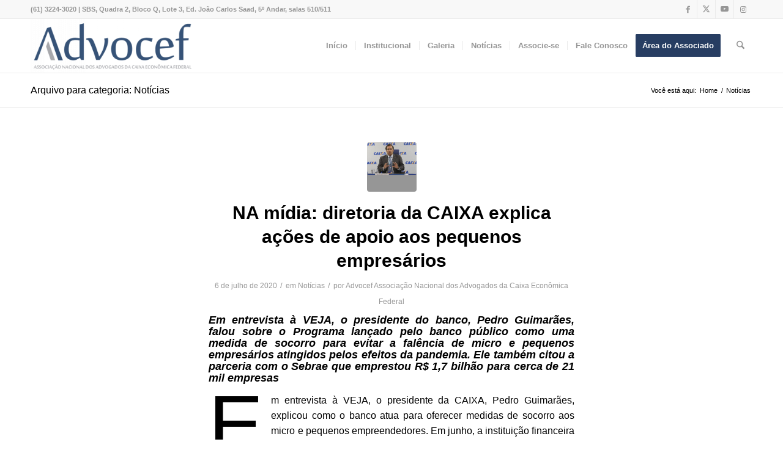

--- FILE ---
content_type: text/html; charset=UTF-8
request_url: https://www.advocef.org.br/categoria/noticias/page/906/
body_size: 19386
content:
<!DOCTYPE html>
<html lang="pt-BR" class="html_stretched responsive av-preloader-active av-preloader-enabled  html_header_top html_logo_left html_main_nav_header html_menu_right html_slim html_header_sticky html_header_shrinking html_header_topbar_active html_mobile_menu_phone html_header_searchicon html_content_align_center html_header_unstick_top_disabled html_header_stretch_disabled html_av-overlay-side html_av-overlay-side-classic html_av-submenu-noclone html_entry_id_56832 av-cookies-no-cookie-consent av-no-preview av-default-lightbox html_text_menu_active av-mobile-menu-switch-default">
<head>
<meta charset="UTF-8" />
<meta name="robots" content="noindex, follow" />


<!-- mobile setting -->
<meta name="viewport" content="width=device-width, initial-scale=1">

<!-- Scripts/CSS and wp_head hook -->
<title>Notícias &#8211; Página: 906 &#8211; Advocef</title>
<meta name='robots' content='max-image-preview:large' />
	<style>img:is([sizes="auto" i], [sizes^="auto," i]) { contain-intrinsic-size: 3000px 1500px }</style>
	<link rel="alternate" type="application/rss+xml" title="Feed para Advocef &raquo;" href="https://www.advocef.org.br/feed/" />
<link rel="alternate" type="application/rss+xml" title="Feed de comentários para Advocef &raquo;" href="https://www.advocef.org.br/comments/feed/" />
<link rel="alternate" type="application/rss+xml" title="Feed de categoria para Advocef &raquo; Notícias" href="https://www.advocef.org.br/categoria/noticias/feed/" />
<script type="text/javascript">
/* <![CDATA[ */
window._wpemojiSettings = {"baseUrl":"https:\/\/s.w.org\/images\/core\/emoji\/16.0.1\/72x72\/","ext":".png","svgUrl":"https:\/\/s.w.org\/images\/core\/emoji\/16.0.1\/svg\/","svgExt":".svg","source":{"concatemoji":"https:\/\/www.advocef.org.br\/wp-includes\/js\/wp-emoji-release.min.js?ver=6.8.3"}};
/*! This file is auto-generated */
!function(s,n){var o,i,e;function c(e){try{var t={supportTests:e,timestamp:(new Date).valueOf()};sessionStorage.setItem(o,JSON.stringify(t))}catch(e){}}function p(e,t,n){e.clearRect(0,0,e.canvas.width,e.canvas.height),e.fillText(t,0,0);var t=new Uint32Array(e.getImageData(0,0,e.canvas.width,e.canvas.height).data),a=(e.clearRect(0,0,e.canvas.width,e.canvas.height),e.fillText(n,0,0),new Uint32Array(e.getImageData(0,0,e.canvas.width,e.canvas.height).data));return t.every(function(e,t){return e===a[t]})}function u(e,t){e.clearRect(0,0,e.canvas.width,e.canvas.height),e.fillText(t,0,0);for(var n=e.getImageData(16,16,1,1),a=0;a<n.data.length;a++)if(0!==n.data[a])return!1;return!0}function f(e,t,n,a){switch(t){case"flag":return n(e,"\ud83c\udff3\ufe0f\u200d\u26a7\ufe0f","\ud83c\udff3\ufe0f\u200b\u26a7\ufe0f")?!1:!n(e,"\ud83c\udde8\ud83c\uddf6","\ud83c\udde8\u200b\ud83c\uddf6")&&!n(e,"\ud83c\udff4\udb40\udc67\udb40\udc62\udb40\udc65\udb40\udc6e\udb40\udc67\udb40\udc7f","\ud83c\udff4\u200b\udb40\udc67\u200b\udb40\udc62\u200b\udb40\udc65\u200b\udb40\udc6e\u200b\udb40\udc67\u200b\udb40\udc7f");case"emoji":return!a(e,"\ud83e\udedf")}return!1}function g(e,t,n,a){var r="undefined"!=typeof WorkerGlobalScope&&self instanceof WorkerGlobalScope?new OffscreenCanvas(300,150):s.createElement("canvas"),o=r.getContext("2d",{willReadFrequently:!0}),i=(o.textBaseline="top",o.font="600 32px Arial",{});return e.forEach(function(e){i[e]=t(o,e,n,a)}),i}function t(e){var t=s.createElement("script");t.src=e,t.defer=!0,s.head.appendChild(t)}"undefined"!=typeof Promise&&(o="wpEmojiSettingsSupports",i=["flag","emoji"],n.supports={everything:!0,everythingExceptFlag:!0},e=new Promise(function(e){s.addEventListener("DOMContentLoaded",e,{once:!0})}),new Promise(function(t){var n=function(){try{var e=JSON.parse(sessionStorage.getItem(o));if("object"==typeof e&&"number"==typeof e.timestamp&&(new Date).valueOf()<e.timestamp+604800&&"object"==typeof e.supportTests)return e.supportTests}catch(e){}return null}();if(!n){if("undefined"!=typeof Worker&&"undefined"!=typeof OffscreenCanvas&&"undefined"!=typeof URL&&URL.createObjectURL&&"undefined"!=typeof Blob)try{var e="postMessage("+g.toString()+"("+[JSON.stringify(i),f.toString(),p.toString(),u.toString()].join(",")+"));",a=new Blob([e],{type:"text/javascript"}),r=new Worker(URL.createObjectURL(a),{name:"wpTestEmojiSupports"});return void(r.onmessage=function(e){c(n=e.data),r.terminate(),t(n)})}catch(e){}c(n=g(i,f,p,u))}t(n)}).then(function(e){for(var t in e)n.supports[t]=e[t],n.supports.everything=n.supports.everything&&n.supports[t],"flag"!==t&&(n.supports.everythingExceptFlag=n.supports.everythingExceptFlag&&n.supports[t]);n.supports.everythingExceptFlag=n.supports.everythingExceptFlag&&!n.supports.flag,n.DOMReady=!1,n.readyCallback=function(){n.DOMReady=!0}}).then(function(){return e}).then(function(){var e;n.supports.everything||(n.readyCallback(),(e=n.source||{}).concatemoji?t(e.concatemoji):e.wpemoji&&e.twemoji&&(t(e.twemoji),t(e.wpemoji)))}))}((window,document),window._wpemojiSettings);
/* ]]> */
</script>
<link rel='stylesheet' id='avia-grid-css' href='https://www.advocef.org.br/wp-content/themes/enfold/css/grid.min.css?ver=7.1' type='text/css' media='all' />
<link rel='stylesheet' id='avia-base-css' href='https://www.advocef.org.br/wp-content/themes/enfold/css/base.min.css?ver=7.1' type='text/css' media='all' />
<link rel='stylesheet' id='avia-layout-css' href='https://www.advocef.org.br/wp-content/themes/enfold/css/layout.min.css?ver=7.1' type='text/css' media='all' />
<link rel='stylesheet' id='avia-module-blog-css' href='https://www.advocef.org.br/wp-content/themes/enfold/config-templatebuilder/avia-shortcodes/blog/blog.min.css?ver=7.1' type='text/css' media='all' />
<link rel='stylesheet' id='avia-module-postslider-css' href='https://www.advocef.org.br/wp-content/themes/enfold/config-templatebuilder/avia-shortcodes/postslider/postslider.min.css?ver=7.1' type='text/css' media='all' />
<link rel='stylesheet' id='avia-module-button-css' href='https://www.advocef.org.br/wp-content/themes/enfold/config-templatebuilder/avia-shortcodes/buttons/buttons.min.css?ver=7.1' type='text/css' media='all' />
<link rel='stylesheet' id='avia-module-comments-css' href='https://www.advocef.org.br/wp-content/themes/enfold/config-templatebuilder/avia-shortcodes/comments/comments.min.css?ver=7.1' type='text/css' media='all' />
<link rel='stylesheet' id='avia-module-slideshow-css' href='https://www.advocef.org.br/wp-content/themes/enfold/config-templatebuilder/avia-shortcodes/slideshow/slideshow.min.css?ver=7.1' type='text/css' media='all' />
<link rel='stylesheet' id='avia-module-gallery-css' href='https://www.advocef.org.br/wp-content/themes/enfold/config-templatebuilder/avia-shortcodes/gallery/gallery.min.css?ver=7.1' type='text/css' media='all' />
<link rel='stylesheet' id='avia-module-gridrow-css' href='https://www.advocef.org.br/wp-content/themes/enfold/config-templatebuilder/avia-shortcodes/grid_row/grid_row.min.css?ver=7.1' type='text/css' media='all' />
<link rel='stylesheet' id='avia-module-social-css' href='https://www.advocef.org.br/wp-content/themes/enfold/config-templatebuilder/avia-shortcodes/social_share/social_share.min.css?ver=7.1' type='text/css' media='all' />
<link rel='stylesheet' id='avia-module-tabs-css' href='https://www.advocef.org.br/wp-content/themes/enfold/config-templatebuilder/avia-shortcodes/tabs/tabs.min.css?ver=7.1' type='text/css' media='all' />
<link rel='stylesheet' id='avia-module-video-css' href='https://www.advocef.org.br/wp-content/themes/enfold/config-templatebuilder/avia-shortcodes/video/video.min.css?ver=7.1' type='text/css' media='all' />
<style id='wp-emoji-styles-inline-css' type='text/css'>

	img.wp-smiley, img.emoji {
		display: inline !important;
		border: none !important;
		box-shadow: none !important;
		height: 1em !important;
		width: 1em !important;
		margin: 0 0.07em !important;
		vertical-align: -0.1em !important;
		background: none !important;
		padding: 0 !important;
	}
</style>
<link rel='stylesheet' id='wp-block-library-css' href='https://www.advocef.org.br/wp-includes/css/dist/block-library/style.min.css?ver=6.8.3' type='text/css' media='all' />
<style id='global-styles-inline-css' type='text/css'>
:root{--wp--preset--aspect-ratio--square: 1;--wp--preset--aspect-ratio--4-3: 4/3;--wp--preset--aspect-ratio--3-4: 3/4;--wp--preset--aspect-ratio--3-2: 3/2;--wp--preset--aspect-ratio--2-3: 2/3;--wp--preset--aspect-ratio--16-9: 16/9;--wp--preset--aspect-ratio--9-16: 9/16;--wp--preset--color--black: #000000;--wp--preset--color--cyan-bluish-gray: #abb8c3;--wp--preset--color--white: #ffffff;--wp--preset--color--pale-pink: #f78da7;--wp--preset--color--vivid-red: #cf2e2e;--wp--preset--color--luminous-vivid-orange: #ff6900;--wp--preset--color--luminous-vivid-amber: #fcb900;--wp--preset--color--light-green-cyan: #7bdcb5;--wp--preset--color--vivid-green-cyan: #00d084;--wp--preset--color--pale-cyan-blue: #8ed1fc;--wp--preset--color--vivid-cyan-blue: #0693e3;--wp--preset--color--vivid-purple: #9b51e0;--wp--preset--color--metallic-red: #b02b2c;--wp--preset--color--maximum-yellow-red: #edae44;--wp--preset--color--yellow-sun: #eeee22;--wp--preset--color--palm-leaf: #83a846;--wp--preset--color--aero: #7bb0e7;--wp--preset--color--old-lavender: #745f7e;--wp--preset--color--steel-teal: #5f8789;--wp--preset--color--raspberry-pink: #d65799;--wp--preset--color--medium-turquoise: #4ecac2;--wp--preset--gradient--vivid-cyan-blue-to-vivid-purple: linear-gradient(135deg,rgba(6,147,227,1) 0%,rgb(155,81,224) 100%);--wp--preset--gradient--light-green-cyan-to-vivid-green-cyan: linear-gradient(135deg,rgb(122,220,180) 0%,rgb(0,208,130) 100%);--wp--preset--gradient--luminous-vivid-amber-to-luminous-vivid-orange: linear-gradient(135deg,rgba(252,185,0,1) 0%,rgba(255,105,0,1) 100%);--wp--preset--gradient--luminous-vivid-orange-to-vivid-red: linear-gradient(135deg,rgba(255,105,0,1) 0%,rgb(207,46,46) 100%);--wp--preset--gradient--very-light-gray-to-cyan-bluish-gray: linear-gradient(135deg,rgb(238,238,238) 0%,rgb(169,184,195) 100%);--wp--preset--gradient--cool-to-warm-spectrum: linear-gradient(135deg,rgb(74,234,220) 0%,rgb(151,120,209) 20%,rgb(207,42,186) 40%,rgb(238,44,130) 60%,rgb(251,105,98) 80%,rgb(254,248,76) 100%);--wp--preset--gradient--blush-light-purple: linear-gradient(135deg,rgb(255,206,236) 0%,rgb(152,150,240) 100%);--wp--preset--gradient--blush-bordeaux: linear-gradient(135deg,rgb(254,205,165) 0%,rgb(254,45,45) 50%,rgb(107,0,62) 100%);--wp--preset--gradient--luminous-dusk: linear-gradient(135deg,rgb(255,203,112) 0%,rgb(199,81,192) 50%,rgb(65,88,208) 100%);--wp--preset--gradient--pale-ocean: linear-gradient(135deg,rgb(255,245,203) 0%,rgb(182,227,212) 50%,rgb(51,167,181) 100%);--wp--preset--gradient--electric-grass: linear-gradient(135deg,rgb(202,248,128) 0%,rgb(113,206,126) 100%);--wp--preset--gradient--midnight: linear-gradient(135deg,rgb(2,3,129) 0%,rgb(40,116,252) 100%);--wp--preset--font-size--small: 1rem;--wp--preset--font-size--medium: 1.125rem;--wp--preset--font-size--large: 1.75rem;--wp--preset--font-size--x-large: clamp(1.75rem, 3vw, 2.25rem);--wp--preset--spacing--20: 0.44rem;--wp--preset--spacing--30: 0.67rem;--wp--preset--spacing--40: 1rem;--wp--preset--spacing--50: 1.5rem;--wp--preset--spacing--60: 2.25rem;--wp--preset--spacing--70: 3.38rem;--wp--preset--spacing--80: 5.06rem;--wp--preset--shadow--natural: 6px 6px 9px rgba(0, 0, 0, 0.2);--wp--preset--shadow--deep: 12px 12px 50px rgba(0, 0, 0, 0.4);--wp--preset--shadow--sharp: 6px 6px 0px rgba(0, 0, 0, 0.2);--wp--preset--shadow--outlined: 6px 6px 0px -3px rgba(255, 255, 255, 1), 6px 6px rgba(0, 0, 0, 1);--wp--preset--shadow--crisp: 6px 6px 0px rgba(0, 0, 0, 1);}:root { --wp--style--global--content-size: 800px;--wp--style--global--wide-size: 1130px; }:where(body) { margin: 0; }.wp-site-blocks > .alignleft { float: left; margin-right: 2em; }.wp-site-blocks > .alignright { float: right; margin-left: 2em; }.wp-site-blocks > .aligncenter { justify-content: center; margin-left: auto; margin-right: auto; }:where(.is-layout-flex){gap: 0.5em;}:where(.is-layout-grid){gap: 0.5em;}.is-layout-flow > .alignleft{float: left;margin-inline-start: 0;margin-inline-end: 2em;}.is-layout-flow > .alignright{float: right;margin-inline-start: 2em;margin-inline-end: 0;}.is-layout-flow > .aligncenter{margin-left: auto !important;margin-right: auto !important;}.is-layout-constrained > .alignleft{float: left;margin-inline-start: 0;margin-inline-end: 2em;}.is-layout-constrained > .alignright{float: right;margin-inline-start: 2em;margin-inline-end: 0;}.is-layout-constrained > .aligncenter{margin-left: auto !important;margin-right: auto !important;}.is-layout-constrained > :where(:not(.alignleft):not(.alignright):not(.alignfull)){max-width: var(--wp--style--global--content-size);margin-left: auto !important;margin-right: auto !important;}.is-layout-constrained > .alignwide{max-width: var(--wp--style--global--wide-size);}body .is-layout-flex{display: flex;}.is-layout-flex{flex-wrap: wrap;align-items: center;}.is-layout-flex > :is(*, div){margin: 0;}body .is-layout-grid{display: grid;}.is-layout-grid > :is(*, div){margin: 0;}body{padding-top: 0px;padding-right: 0px;padding-bottom: 0px;padding-left: 0px;}a:where(:not(.wp-element-button)){text-decoration: underline;}:root :where(.wp-element-button, .wp-block-button__link){background-color: #32373c;border-width: 0;color: #fff;font-family: inherit;font-size: inherit;line-height: inherit;padding: calc(0.667em + 2px) calc(1.333em + 2px);text-decoration: none;}.has-black-color{color: var(--wp--preset--color--black) !important;}.has-cyan-bluish-gray-color{color: var(--wp--preset--color--cyan-bluish-gray) !important;}.has-white-color{color: var(--wp--preset--color--white) !important;}.has-pale-pink-color{color: var(--wp--preset--color--pale-pink) !important;}.has-vivid-red-color{color: var(--wp--preset--color--vivid-red) !important;}.has-luminous-vivid-orange-color{color: var(--wp--preset--color--luminous-vivid-orange) !important;}.has-luminous-vivid-amber-color{color: var(--wp--preset--color--luminous-vivid-amber) !important;}.has-light-green-cyan-color{color: var(--wp--preset--color--light-green-cyan) !important;}.has-vivid-green-cyan-color{color: var(--wp--preset--color--vivid-green-cyan) !important;}.has-pale-cyan-blue-color{color: var(--wp--preset--color--pale-cyan-blue) !important;}.has-vivid-cyan-blue-color{color: var(--wp--preset--color--vivid-cyan-blue) !important;}.has-vivid-purple-color{color: var(--wp--preset--color--vivid-purple) !important;}.has-metallic-red-color{color: var(--wp--preset--color--metallic-red) !important;}.has-maximum-yellow-red-color{color: var(--wp--preset--color--maximum-yellow-red) !important;}.has-yellow-sun-color{color: var(--wp--preset--color--yellow-sun) !important;}.has-palm-leaf-color{color: var(--wp--preset--color--palm-leaf) !important;}.has-aero-color{color: var(--wp--preset--color--aero) !important;}.has-old-lavender-color{color: var(--wp--preset--color--old-lavender) !important;}.has-steel-teal-color{color: var(--wp--preset--color--steel-teal) !important;}.has-raspberry-pink-color{color: var(--wp--preset--color--raspberry-pink) !important;}.has-medium-turquoise-color{color: var(--wp--preset--color--medium-turquoise) !important;}.has-black-background-color{background-color: var(--wp--preset--color--black) !important;}.has-cyan-bluish-gray-background-color{background-color: var(--wp--preset--color--cyan-bluish-gray) !important;}.has-white-background-color{background-color: var(--wp--preset--color--white) !important;}.has-pale-pink-background-color{background-color: var(--wp--preset--color--pale-pink) !important;}.has-vivid-red-background-color{background-color: var(--wp--preset--color--vivid-red) !important;}.has-luminous-vivid-orange-background-color{background-color: var(--wp--preset--color--luminous-vivid-orange) !important;}.has-luminous-vivid-amber-background-color{background-color: var(--wp--preset--color--luminous-vivid-amber) !important;}.has-light-green-cyan-background-color{background-color: var(--wp--preset--color--light-green-cyan) !important;}.has-vivid-green-cyan-background-color{background-color: var(--wp--preset--color--vivid-green-cyan) !important;}.has-pale-cyan-blue-background-color{background-color: var(--wp--preset--color--pale-cyan-blue) !important;}.has-vivid-cyan-blue-background-color{background-color: var(--wp--preset--color--vivid-cyan-blue) !important;}.has-vivid-purple-background-color{background-color: var(--wp--preset--color--vivid-purple) !important;}.has-metallic-red-background-color{background-color: var(--wp--preset--color--metallic-red) !important;}.has-maximum-yellow-red-background-color{background-color: var(--wp--preset--color--maximum-yellow-red) !important;}.has-yellow-sun-background-color{background-color: var(--wp--preset--color--yellow-sun) !important;}.has-palm-leaf-background-color{background-color: var(--wp--preset--color--palm-leaf) !important;}.has-aero-background-color{background-color: var(--wp--preset--color--aero) !important;}.has-old-lavender-background-color{background-color: var(--wp--preset--color--old-lavender) !important;}.has-steel-teal-background-color{background-color: var(--wp--preset--color--steel-teal) !important;}.has-raspberry-pink-background-color{background-color: var(--wp--preset--color--raspberry-pink) !important;}.has-medium-turquoise-background-color{background-color: var(--wp--preset--color--medium-turquoise) !important;}.has-black-border-color{border-color: var(--wp--preset--color--black) !important;}.has-cyan-bluish-gray-border-color{border-color: var(--wp--preset--color--cyan-bluish-gray) !important;}.has-white-border-color{border-color: var(--wp--preset--color--white) !important;}.has-pale-pink-border-color{border-color: var(--wp--preset--color--pale-pink) !important;}.has-vivid-red-border-color{border-color: var(--wp--preset--color--vivid-red) !important;}.has-luminous-vivid-orange-border-color{border-color: var(--wp--preset--color--luminous-vivid-orange) !important;}.has-luminous-vivid-amber-border-color{border-color: var(--wp--preset--color--luminous-vivid-amber) !important;}.has-light-green-cyan-border-color{border-color: var(--wp--preset--color--light-green-cyan) !important;}.has-vivid-green-cyan-border-color{border-color: var(--wp--preset--color--vivid-green-cyan) !important;}.has-pale-cyan-blue-border-color{border-color: var(--wp--preset--color--pale-cyan-blue) !important;}.has-vivid-cyan-blue-border-color{border-color: var(--wp--preset--color--vivid-cyan-blue) !important;}.has-vivid-purple-border-color{border-color: var(--wp--preset--color--vivid-purple) !important;}.has-metallic-red-border-color{border-color: var(--wp--preset--color--metallic-red) !important;}.has-maximum-yellow-red-border-color{border-color: var(--wp--preset--color--maximum-yellow-red) !important;}.has-yellow-sun-border-color{border-color: var(--wp--preset--color--yellow-sun) !important;}.has-palm-leaf-border-color{border-color: var(--wp--preset--color--palm-leaf) !important;}.has-aero-border-color{border-color: var(--wp--preset--color--aero) !important;}.has-old-lavender-border-color{border-color: var(--wp--preset--color--old-lavender) !important;}.has-steel-teal-border-color{border-color: var(--wp--preset--color--steel-teal) !important;}.has-raspberry-pink-border-color{border-color: var(--wp--preset--color--raspberry-pink) !important;}.has-medium-turquoise-border-color{border-color: var(--wp--preset--color--medium-turquoise) !important;}.has-vivid-cyan-blue-to-vivid-purple-gradient-background{background: var(--wp--preset--gradient--vivid-cyan-blue-to-vivid-purple) !important;}.has-light-green-cyan-to-vivid-green-cyan-gradient-background{background: var(--wp--preset--gradient--light-green-cyan-to-vivid-green-cyan) !important;}.has-luminous-vivid-amber-to-luminous-vivid-orange-gradient-background{background: var(--wp--preset--gradient--luminous-vivid-amber-to-luminous-vivid-orange) !important;}.has-luminous-vivid-orange-to-vivid-red-gradient-background{background: var(--wp--preset--gradient--luminous-vivid-orange-to-vivid-red) !important;}.has-very-light-gray-to-cyan-bluish-gray-gradient-background{background: var(--wp--preset--gradient--very-light-gray-to-cyan-bluish-gray) !important;}.has-cool-to-warm-spectrum-gradient-background{background: var(--wp--preset--gradient--cool-to-warm-spectrum) !important;}.has-blush-light-purple-gradient-background{background: var(--wp--preset--gradient--blush-light-purple) !important;}.has-blush-bordeaux-gradient-background{background: var(--wp--preset--gradient--blush-bordeaux) !important;}.has-luminous-dusk-gradient-background{background: var(--wp--preset--gradient--luminous-dusk) !important;}.has-pale-ocean-gradient-background{background: var(--wp--preset--gradient--pale-ocean) !important;}.has-electric-grass-gradient-background{background: var(--wp--preset--gradient--electric-grass) !important;}.has-midnight-gradient-background{background: var(--wp--preset--gradient--midnight) !important;}.has-small-font-size{font-size: var(--wp--preset--font-size--small) !important;}.has-medium-font-size{font-size: var(--wp--preset--font-size--medium) !important;}.has-large-font-size{font-size: var(--wp--preset--font-size--large) !important;}.has-x-large-font-size{font-size: var(--wp--preset--font-size--x-large) !important;}
:where(.wp-block-post-template.is-layout-flex){gap: 1.25em;}:where(.wp-block-post-template.is-layout-grid){gap: 1.25em;}
:where(.wp-block-columns.is-layout-flex){gap: 2em;}:where(.wp-block-columns.is-layout-grid){gap: 2em;}
:root :where(.wp-block-pullquote){font-size: 1.5em;line-height: 1.6;}
</style>
<link rel='stylesheet' id='contact-form-7-css' href='https://www.advocef.org.br/wp-content/plugins/contact-form-7/includes/css/styles.css?ver=6.0.6' type='text/css' media='all' />
<link rel='stylesheet' id='avia-scs-css' href='https://www.advocef.org.br/wp-content/themes/enfold/css/shortcodes.min.css?ver=7.1' type='text/css' media='all' />
<link rel='stylesheet' id='avia-fold-unfold-css' href='https://www.advocef.org.br/wp-content/themes/enfold/css/avia-snippet-fold-unfold.min.css?ver=7.1' type='text/css' media='all' />
<link rel='stylesheet' id='avia-popup-css-css' href='https://www.advocef.org.br/wp-content/themes/enfold/js/aviapopup/magnific-popup.min.css?ver=7.1' type='text/css' media='screen' />
<link rel='stylesheet' id='avia-lightbox-css' href='https://www.advocef.org.br/wp-content/themes/enfold/css/avia-snippet-lightbox.min.css?ver=7.1' type='text/css' media='screen' />
<link rel='stylesheet' id='avia-siteloader-css' href='https://www.advocef.org.br/wp-content/themes/enfold/css/avia-snippet-site-preloader.min.css?ver=7.1' type='text/css' media='screen' />
<link rel='stylesheet' id='avia-widget-css-css' href='https://www.advocef.org.br/wp-content/themes/enfold/css/avia-snippet-widget.min.css?ver=7.1' type='text/css' media='screen' />
<link rel='stylesheet' id='avia-dynamic-css' href='https://www.advocef.org.br/wp-content/uploads/dynamic_avia/enfold.css?ver=68dc8e3b5074c' type='text/css' media='all' />
<link rel='stylesheet' id='avia-custom-css' href='https://www.advocef.org.br/wp-content/themes/enfold/css/custom.css?ver=7.1' type='text/css' media='all' />
<link rel='stylesheet' id='bsf-Defaults-css' href='https://www.advocef.org.br/wp-content/uploads/smile_fonts/Defaults/Defaults.css?ver=3.19.11' type='text/css' media='all' />
<link rel='stylesheet' id='bsf-icomoon-font-awesome-14x14-css' href='https://www.advocef.org.br/wp-content/uploads/smile_fonts/icomoon-font-awesome-14x14/icomoon-font-awesome-14x14.css?ver=3.19.11' type='text/css' media='all' />
<link rel='stylesheet' id='bsf-icomoon-elegent-line-icons-32x32-css' href='https://www.advocef.org.br/wp-content/uploads/smile_fonts/icomoon-elegent-line-icons-32x32/icomoon-elegent-line-icons-32x32.css?ver=3.19.11' type='text/css' media='all' />
<link rel='stylesheet' id='bsf-icomoon-pixeden-stroke-32x32-css' href='https://www.advocef.org.br/wp-content/uploads/smile_fonts/icomoon-pixeden-stroke-32x32/icomoon-pixeden-stroke-32x32.css?ver=3.19.11' type='text/css' media='all' />
<script type="text/javascript" src="https://www.advocef.org.br/wp-includes/js/jquery/jquery.min.js?ver=3.7.1" id="jquery-core-js"></script>
<script type="text/javascript" src="https://www.advocef.org.br/wp-includes/js/jquery/jquery-migrate.min.js?ver=3.4.1" id="jquery-migrate-js"></script>
<script type="text/javascript" src="https://www.advocef.org.br/wp-content/themes/enfold/js/avia-js.min.js?ver=7.1" id="avia-js-js"></script>
<script type="text/javascript" src="https://www.advocef.org.br/wp-content/themes/enfold/js/avia-compat.min.js?ver=7.1" id="avia-compat-js"></script>
<link rel="https://api.w.org/" href="https://www.advocef.org.br/wp-json/" /><link rel="alternate" title="JSON" type="application/json" href="https://www.advocef.org.br/wp-json/wp/v2/categories/1" /><link rel="EditURI" type="application/rsd+xml" title="RSD" href="https://www.advocef.org.br/xmlrpc.php?rsd" />

<link rel="icon" href="https://www.advocef.org.br/wp-content/uploads/2018/01/favicon.png" type="image/png">
<!--[if lt IE 9]><script src="https://www.advocef.org.br/wp-content/themes/enfold/js/html5shiv.js"></script><![endif]--><link rel="profile" href="https://gmpg.org/xfn/11" />
<link rel="alternate" type="application/rss+xml" title="Advocef RSS2 Feed" href="https://www.advocef.org.br/feed/" />
<link rel="pingback" href="https://www.advocef.org.br/xmlrpc.php" />
<meta name="generator" content="Powered by WPBakery Page Builder - drag and drop page builder for WordPress."/>
<meta name="generator" content="Powered by Slider Revolution 6.5.25 - responsive, Mobile-Friendly Slider Plugin for WordPress with comfortable drag and drop interface." />
<script>function setREVStartSize(e){
			//window.requestAnimationFrame(function() {
				window.RSIW = window.RSIW===undefined ? window.innerWidth : window.RSIW;
				window.RSIH = window.RSIH===undefined ? window.innerHeight : window.RSIH;
				try {
					var pw = document.getElementById(e.c).parentNode.offsetWidth,
						newh;
					pw = pw===0 || isNaN(pw) || (e.l=="fullwidth" || e.layout=="fullwidth") ? window.RSIW : pw;
					e.tabw = e.tabw===undefined ? 0 : parseInt(e.tabw);
					e.thumbw = e.thumbw===undefined ? 0 : parseInt(e.thumbw);
					e.tabh = e.tabh===undefined ? 0 : parseInt(e.tabh);
					e.thumbh = e.thumbh===undefined ? 0 : parseInt(e.thumbh);
					e.tabhide = e.tabhide===undefined ? 0 : parseInt(e.tabhide);
					e.thumbhide = e.thumbhide===undefined ? 0 : parseInt(e.thumbhide);
					e.mh = e.mh===undefined || e.mh=="" || e.mh==="auto" ? 0 : parseInt(e.mh,0);
					if(e.layout==="fullscreen" || e.l==="fullscreen")
						newh = Math.max(e.mh,window.RSIH);
					else{
						e.gw = Array.isArray(e.gw) ? e.gw : [e.gw];
						for (var i in e.rl) if (e.gw[i]===undefined || e.gw[i]===0) e.gw[i] = e.gw[i-1];
						e.gh = e.el===undefined || e.el==="" || (Array.isArray(e.el) && e.el.length==0)? e.gh : e.el;
						e.gh = Array.isArray(e.gh) ? e.gh : [e.gh];
						for (var i in e.rl) if (e.gh[i]===undefined || e.gh[i]===0) e.gh[i] = e.gh[i-1];
											
						var nl = new Array(e.rl.length),
							ix = 0,
							sl;
						e.tabw = e.tabhide>=pw ? 0 : e.tabw;
						e.thumbw = e.thumbhide>=pw ? 0 : e.thumbw;
						e.tabh = e.tabhide>=pw ? 0 : e.tabh;
						e.thumbh = e.thumbhide>=pw ? 0 : e.thumbh;
						for (var i in e.rl) nl[i] = e.rl[i]<window.RSIW ? 0 : e.rl[i];
						sl = nl[0];
						for (var i in nl) if (sl>nl[i] && nl[i]>0) { sl = nl[i]; ix=i;}
						var m = pw>(e.gw[ix]+e.tabw+e.thumbw) ? 1 : (pw-(e.tabw+e.thumbw)) / (e.gw[ix]);
						newh =  (e.gh[ix] * m) + (e.tabh + e.thumbh);
					}
					var el = document.getElementById(e.c);
					if (el!==null && el) el.style.height = newh+"px";
					el = document.getElementById(e.c+"_wrapper");
					if (el!==null && el) {
						el.style.height = newh+"px";
						el.style.display = "block";
					}
				} catch(e){
					console.log("Failure at Presize of Slider:" + e)
				}
			//});
		  };</script>
<noscript><style> .wpb_animate_when_almost_visible { opacity: 1; }</style></noscript><style type="text/css">
		@font-face {font-family: 'entypo-fontello-enfold'; font-weight: normal; font-style: normal; font-display: auto;
		src: url('https://www.advocef.org.br/wp-content/themes/enfold/config-templatebuilder/avia-template-builder/assets/fonts/entypo-fontello-enfold/entypo-fontello-enfold.woff2') format('woff2'),
		url('https://www.advocef.org.br/wp-content/themes/enfold/config-templatebuilder/avia-template-builder/assets/fonts/entypo-fontello-enfold/entypo-fontello-enfold.woff') format('woff'),
		url('https://www.advocef.org.br/wp-content/themes/enfold/config-templatebuilder/avia-template-builder/assets/fonts/entypo-fontello-enfold/entypo-fontello-enfold.ttf') format('truetype'),
		url('https://www.advocef.org.br/wp-content/themes/enfold/config-templatebuilder/avia-template-builder/assets/fonts/entypo-fontello-enfold/entypo-fontello-enfold.svg#entypo-fontello-enfold') format('svg'),
		url('https://www.advocef.org.br/wp-content/themes/enfold/config-templatebuilder/avia-template-builder/assets/fonts/entypo-fontello-enfold/entypo-fontello-enfold.eot'),
		url('https://www.advocef.org.br/wp-content/themes/enfold/config-templatebuilder/avia-template-builder/assets/fonts/entypo-fontello-enfold/entypo-fontello-enfold.eot?#iefix') format('embedded-opentype');
		}

		#top .avia-font-entypo-fontello-enfold, body .avia-font-entypo-fontello-enfold, html body [data-av_iconfont='entypo-fontello-enfold']:before{ font-family: 'entypo-fontello-enfold'; }
		
		@font-face {font-family: 'entypo-fontello'; font-weight: normal; font-style: normal; font-display: auto;
		src: url('https://www.advocef.org.br/wp-content/themes/enfold/config-templatebuilder/avia-template-builder/assets/fonts/entypo-fontello/entypo-fontello.woff2') format('woff2'),
		url('https://www.advocef.org.br/wp-content/themes/enfold/config-templatebuilder/avia-template-builder/assets/fonts/entypo-fontello/entypo-fontello.woff') format('woff'),
		url('https://www.advocef.org.br/wp-content/themes/enfold/config-templatebuilder/avia-template-builder/assets/fonts/entypo-fontello/entypo-fontello.ttf') format('truetype'),
		url('https://www.advocef.org.br/wp-content/themes/enfold/config-templatebuilder/avia-template-builder/assets/fonts/entypo-fontello/entypo-fontello.svg#entypo-fontello') format('svg'),
		url('https://www.advocef.org.br/wp-content/themes/enfold/config-templatebuilder/avia-template-builder/assets/fonts/entypo-fontello/entypo-fontello.eot'),
		url('https://www.advocef.org.br/wp-content/themes/enfold/config-templatebuilder/avia-template-builder/assets/fonts/entypo-fontello/entypo-fontello.eot?#iefix') format('embedded-opentype');
		}

		#top .avia-font-entypo-fontello, body .avia-font-entypo-fontello, html body [data-av_iconfont='entypo-fontello']:before{ font-family: 'entypo-fontello'; }
		</style>

<!--
Debugging Info for Theme support: 

Theme: Enfold
Version: 7.1
Installed: enfold
AviaFramework Version: 5.6
AviaBuilder Version: 6.0
aviaElementManager Version: 1.0.1
ML:256-PU:37-PLA:13
WP:6.8.3
Compress: CSS:load minified only - JS:load minified only
Updates: disabled
PLAu:12
-->
</head>

<body id="top" class="archive paged category category-noticias category-1 paged-906 category-paged-906 wp-theme-enfold stretched rtl_columns av-curtain-numeric the7-core-ver-2.6.1 avia-responsive-images-support wpb-js-composer js-comp-ver-6.6.0.1 vc_responsive" itemscope="itemscope" itemtype="https://schema.org/WebPage" >

	<div class='av-siteloader-wrap av-transition-enabled av-transition-with-logo'><div class="av-siteloader-inner"><div class="av-siteloader-cell"><img class='av-preloading-logo' src='https://www.advocef.org.br/wp-content/uploads/2018/01/logo-advocef-teste1.png' alt='Loading' title='Loading' /><div class="av-siteloader"><div class="av-siteloader-extra"></div></div></div></div></div>
	<div id='wrap_all'>

	
<header id='header' class='all_colors header_color light_bg_color  av_header_top av_logo_left av_main_nav_header av_menu_right av_slim av_header_sticky av_header_shrinking av_header_stretch_disabled av_mobile_menu_phone av_header_searchicon av_header_unstick_top_disabled av_seperator_small_border av_bottom_nav_disabled ' aria-label="Header" data-av_shrink_factor='50' role="banner" itemscope="itemscope" itemtype="https://schema.org/WPHeader" >

		<div id='header_meta' class='container_wrap container_wrap_meta  av_icon_active_right av_extra_header_active av_phone_active_left av_entry_id_56832'>

			      <div class='container'>
			      <ul class='noLightbox social_bookmarks icon_count_4'><li class='social_bookmarks_facebook av-social-link-facebook social_icon_1 avia_social_svg_icon avia-svg-icon avia-font-svg_entypo-fontello'><a  target="_blank" aria-label="Link to Facebook" href='https://www.facebook.com/advocefoficial/' data-av_svg_icon='facebook' data-av_iconset='svg_entypo-fontello' title='Link to Facebook'><svg version="1.1" xmlns="http://www.w3.org/2000/svg" width="16" height="32" viewBox="0 0 16 32" preserveAspectRatio="xMidYMid meet" aria-labelledby='av-svg-title-1' aria-describedby='av-svg-desc-1' role="graphics-symbol">
<title id='av-svg-title-1'>Link to Facebook</title>
<desc id='av-svg-desc-1'>Link to Facebook</desc>
<path d="M16 6.592h-4.544q-0.448 0-0.8 0.48t-0.352 1.184v3.264h5.696v4.736h-5.696v14.144h-5.44v-14.144h-4.864v-4.736h4.864v-2.752q0-3.008 1.888-5.088t4.704-2.080h4.544v4.992z"></path>
</svg><span class='avia_hidden_link_text'>Link to Facebook</span></a></li><li class='social_bookmarks_twitter av-social-link-twitter social_icon_2 avia_social_iconfont'><a  target="_blank" aria-label="Link to X" href='https://twitter.com/advocefoficial' data-av_icon='' data-av_iconfont='entypo-fontello' title="Link to X" desc="Link to X" title='Link to X'><span class='avia_hidden_link_text'>Link to X</span></a></li><li class='social_bookmarks_youtube av-social-link-youtube social_icon_3 avia_social_iconfont'><a  target="_blank" aria-label="Link to Youtube" href='https://www.youtube.com/c/AdvocefOficial' data-av_icon='' data-av_iconfont='entypo-fontello' title="Link to Youtube" desc="Link to Youtube" title='Link to Youtube'><span class='avia_hidden_link_text'>Link to Youtube</span></a></li><li class='social_bookmarks_instagram av-social-link-instagram social_icon_4 avia_social_svg_icon avia-svg-icon avia-font-svg_entypo-fontello'><a  target="_blank" aria-label="Link to Instagram" href='https://www.instagram.com/advocefoficial/' data-av_svg_icon='instagram-1' data-av_iconset='svg_entypo-fontello' title='Link to Instagram'><svg version="1.1" xmlns="http://www.w3.org/2000/svg" width="27" height="32" viewBox="0 0 27 32" preserveAspectRatio="xMidYMid meet" aria-labelledby='av-svg-title-2' aria-describedby='av-svg-desc-2' role="graphics-symbol">
<title id='av-svg-title-2'>Link to Instagram</title>
<desc id='av-svg-desc-2'>Link to Instagram</desc>
<path d="M18.272 16q0-1.888-1.312-3.232t-3.232-1.344-3.232 1.344-1.344 3.232 1.344 3.232 3.232 1.344 3.232-1.344 1.312-3.232zM20.736 16q0 2.912-2.048 4.992t-4.96 2.048-4.992-2.048-2.048-4.992 2.048-4.992 4.992-2.048 4.96 2.048 2.048 4.992zM22.688 8.672q0 0.672-0.48 1.152t-1.184 0.48-1.152-0.48-0.48-1.152 0.48-1.152 1.152-0.48 1.184 0.48 0.48 1.152zM13.728 4.736q-0.128 0-1.376 0t-1.888 0-1.728 0.064-1.824 0.16-1.28 0.352q-0.896 0.352-1.568 1.024t-1.056 1.568q-0.192 0.512-0.32 1.28t-0.192 1.856-0.032 1.696 0 1.888 0 1.376 0 1.376 0 1.888 0.032 1.696 0.192 1.856 0.32 1.28q0.384 0.896 1.056 1.568t1.568 1.024q0.512 0.192 1.28 0.352t1.824 0.16 1.728 0.064 1.888 0 1.376 0 1.344 0 1.888 0 1.728-0.064 1.856-0.16 1.248-0.352q0.896-0.352 1.6-1.024t1.024-1.568q0.192-0.512 0.32-1.28t0.192-1.856 0.032-1.696 0-1.888 0-1.376 0-1.376 0-1.888-0.032-1.696-0.192-1.856-0.32-1.28q-0.352-0.896-1.024-1.568t-1.6-1.024q-0.512-0.192-1.248-0.352t-1.856-0.16-1.728-0.064-1.888 0-1.344 0zM27.424 16q0 4.096-0.096 5.664-0.16 3.712-2.208 5.76t-5.728 2.208q-1.6 0.096-5.664 0.096t-5.664-0.096q-3.712-0.192-5.76-2.208t-2.208-5.76q-0.096-1.568-0.096-5.664t0.096-5.664q0.16-3.712 2.208-5.76t5.76-2.208q1.568-0.096 5.664-0.096t5.664 0.096q3.712 0.192 5.728 2.208t2.208 5.76q0.096 1.568 0.096 5.664z"></path>
</svg><span class='avia_hidden_link_text'>Link to Instagram</span></a></li></ul><div class='phone-info '><div>(61) 3224-3020 | SBS, Quadra 2, Bloco Q, Lote 3, Ed. João Carlos Saad, 5º Andar, salas 510/511</div></div>			      </div>
		</div>

		<div  id='header_main' class='container_wrap container_wrap_logo'>

        <div class='container av-logo-container'><div class='inner-container'><span class='logo avia-standard-logo'><a href='https://www.advocef.org.br/' class='' aria-label='logo-advocef-header' title='logo-advocef-header'><img src="https://www.advocef.org.br/wp-content/uploads/2025/05/logo-advocef-header-e1748033970410.png" height="100" width="300" alt='Advocef' title='logo-advocef-header' /></a></span><nav class='main_menu' data-selectname='Selecione uma página'  role="navigation" itemscope="itemscope" itemtype="https://schema.org/SiteNavigationElement" ><div class="avia-menu av-main-nav-wrap"><ul role="menu" class="menu av-main-nav" id="avia-menu"><li role="menuitem" id="menu-item-28023" class="menu-item menu-item-type-post_type menu-item-object-page menu-item-home menu-item-top-level menu-item-top-level-1"><a href="https://www.advocef.org.br/" itemprop="url" tabindex="0"><span class="avia-bullet"></span><span class="avia-menu-text">Início</span><span class="avia-menu-fx"><span class="avia-arrow-wrap"><span class="avia-arrow"></span></span></span></a></li>
<li role="menuitem" id="menu-item-28009" class="menu-item menu-item-type-post_type menu-item-object-page menu-item-has-children menu-item-top-level menu-item-top-level-2"><a href="https://www.advocef.org.br/institucional/" itemprop="url" tabindex="0"><span class="avia-bullet"></span><span class="avia-menu-text">Institucional</span><span class="avia-menu-fx"><span class="avia-arrow-wrap"><span class="avia-arrow"></span></span></span></a>


<ul class="sub-menu">
	<li role="menuitem" id="menu-item-28010" class="menu-item menu-item-type-post_type menu-item-object-page"><a href="https://www.advocef.org.br/historico/" itemprop="url" tabindex="0"><span class="avia-bullet"></span><span class="avia-menu-text">Histórico</span></a></li>
	<li role="menuitem" id="menu-item-28011" class="menu-item menu-item-type-post_type menu-item-object-page"><a href="https://www.advocef.org.br/atribuicoes-e-missao/" itemprop="url" tabindex="0"><span class="avia-bullet"></span><span class="avia-menu-text">Atribuições e Missão</span></a></li>
	<li role="menuitem" id="menu-item-28012" class="menu-item menu-item-type-post_type menu-item-object-page"><a href="https://www.advocef.org.br/institucional/estrutura-e-composicao/" itemprop="url" tabindex="0"><span class="avia-bullet"></span><span class="avia-menu-text">Estrutura e Composição</span></a></li>
	<li role="menuitem" id="menu-item-45516" class="menu-item menu-item-type-custom menu-item-object-custom"><a target="_blank" href="https://www.advocef.org.br/wp-content/uploads/2024/10/Estatuto-social-da-ADVOCEF-2024.pdf" itemprop="url" tabindex="0"><span class="avia-bullet"></span><span class="avia-menu-text">Estatuto Social</span></a></li>
	<li role="menuitem" id="menu-item-58438" class="menu-item menu-item-type-custom menu-item-object-custom"><a target="_blank" href="https://www.advocef.org.br/wp-content/uploads/2021/08/REGULAMENTO-DA-VOTACAO-DIRETA-ELETRONICA.pdf" itemprop="url" tabindex="0"><span class="avia-bullet"></span><span class="avia-menu-text">Regulamento da Votação Direta Eletrônica</span></a></li>
	<li role="menuitem" id="menu-item-65074" class="menu-item menu-item-type-post_type menu-item-object-page"><a href="https://www.advocef.org.br/politica-de-privacidade-advocef/" itemprop="url" tabindex="0"><span class="avia-bullet"></span><span class="avia-menu-text">Política de Privacidade – ADVOCEF</span></a></li>
</ul>
</li>
<li role="menuitem" id="menu-item-28014" class="menu-item menu-item-type-post_type menu-item-object-page menu-item-has-children menu-item-top-level menu-item-top-level-3"><a href="https://www.advocef.org.br/galeria/" itemprop="url" tabindex="0"><span class="avia-bullet"></span><span class="avia-menu-text">Galeria</span><span class="avia-menu-fx"><span class="avia-arrow-wrap"><span class="avia-arrow"></span></span></span></a>


<ul class="sub-menu">
	<li role="menuitem" id="menu-item-28015" class="menu-item menu-item-type-post_type menu-item-object-page"><a href="https://www.advocef.org.br/revista-de-direito/" itemprop="url" tabindex="0"><span class="avia-bullet"></span><span class="avia-menu-text">Revista de Direito</span></a></li>
	<li role="menuitem" id="menu-item-28016" class="menu-item menu-item-type-post_type menu-item-object-page"><a href="https://www.advocef.org.br/advocef-em-revista/" itemprop="url" tabindex="0"><span class="avia-bullet"></span><span class="avia-menu-text">Advocef em Revista</span></a></li>
	<li role="menuitem" id="menu-item-28017" class="menu-item menu-item-type-post_type menu-item-object-page"><a href="https://www.advocef.org.br/videos_/" itemprop="url" tabindex="0"><span class="avia-bullet"></span><span class="avia-menu-text">Videos</span></a></li>
	<li role="menuitem" id="menu-item-28018" class="menu-item menu-item-type-post_type menu-item-object-page"><a href="https://www.advocef.org.br/institucional/publicacoes-especiais/" itemprop="url" tabindex="0"><span class="avia-bullet"></span><span class="avia-menu-text">Publicações Especiais</span></a></li>
	<li role="menuitem" id="menu-item-28019" class="menu-item menu-item-type-post_type menu-item-object-page"><a href="https://www.advocef.org.br/fotos/" itemprop="url" tabindex="0"><span class="avia-bullet"></span><span class="avia-menu-text">Fotos</span></a></li>
</ul>
</li>
<li role="menuitem" id="menu-item-28063" class="menu-item menu-item-type-post_type menu-item-object-page menu-item-top-level menu-item-top-level-4"><a href="https://www.advocef.org.br/noticias/" itemprop="url" tabindex="0"><span class="avia-bullet"></span><span class="avia-menu-text">Notícias</span><span class="avia-menu-fx"><span class="avia-arrow-wrap"><span class="avia-arrow"></span></span></span></a></li>
<li role="menuitem" id="menu-item-28450" class="menu-item menu-item-type-custom menu-item-object-custom menu-item-top-level menu-item-top-level-5"><a title="Associe-se" target="_blank" href="http://admin2.advocef.org.br/associe-se" itemprop="url" tabindex="0"><span class="avia-bullet"></span><span class="avia-menu-text">Associe-se</span><span class="avia-menu-fx"><span class="avia-arrow-wrap"><span class="avia-arrow"></span></span></span></a></li>
<li role="menuitem" id="menu-item-28022" class="menu-item menu-item-type-post_type menu-item-object-page menu-item-top-level menu-item-top-level-6"><a href="https://www.advocef.org.br/fale-conosco/" itemprop="url" tabindex="0"><span class="avia-bullet"></span><span class="avia-menu-text">Fale Conosco</span><span class="avia-menu-fx"><span class="avia-arrow-wrap"><span class="avia-arrow"></span></span></span></a></li>
<li role="menuitem" id="menu-item-67060" class="menu-item menu-item-type-custom menu-item-object-custom av-menu-button av-menu-button-colored menu-item-top-level menu-item-top-level-7"><a target="_blank" href="https://areadoassociado.advocef.org.br/" itemprop="url" tabindex="0"><span class="avia-bullet"></span><span class="avia-menu-text">Área do Associado</span><span class="avia-menu-fx"><span class="avia-arrow-wrap"><span class="avia-arrow"></span></span></span></a></li>
<li id="menu-item-search" class="noMobile menu-item menu-item-search-dropdown menu-item-avia-special" role="menuitem"><a class="avia-svg-icon avia-font-svg_entypo-fontello" aria-label="Pesquisa" href="?s=" rel="nofollow" title="Click to open the search input field" data-avia-search-tooltip="
&lt;search&gt;
	&lt;form role=&quot;search&quot; action=&quot;https://www.advocef.org.br/&quot; id=&quot;searchform&quot; method=&quot;get&quot; class=&quot;&quot;&gt;
		&lt;div&gt;
&lt;span class='av_searchform_search avia-svg-icon avia-font-svg_entypo-fontello' data-av_svg_icon='search' data-av_iconset='svg_entypo-fontello'&gt;&lt;svg version=&quot;1.1&quot; xmlns=&quot;http://www.w3.org/2000/svg&quot; width=&quot;25&quot; height=&quot;32&quot; viewBox=&quot;0 0 25 32&quot; preserveAspectRatio=&quot;xMidYMid meet&quot; aria-labelledby='av-svg-title-3' aria-describedby='av-svg-desc-3' role=&quot;graphics-symbol&quot; aria-hidden=&quot;true&quot;&gt;
&lt;title id='av-svg-title-3'&gt;Search&lt;/title&gt;
&lt;desc id='av-svg-desc-3'&gt;Search&lt;/desc&gt;
&lt;path d=&quot;M24.704 24.704q0.96 1.088 0.192 1.984l-1.472 1.472q-1.152 1.024-2.176 0l-6.080-6.080q-2.368 1.344-4.992 1.344-4.096 0-7.136-3.040t-3.040-7.136 2.88-7.008 6.976-2.912 7.168 3.040 3.072 7.136q0 2.816-1.472 5.184zM3.008 13.248q0 2.816 2.176 4.992t4.992 2.176 4.832-2.016 2.016-4.896q0-2.816-2.176-4.96t-4.992-2.144-4.832 2.016-2.016 4.832z&quot;&gt;&lt;/path&gt;
&lt;/svg&gt;&lt;/span&gt;			&lt;input type=&quot;submit&quot; value=&quot;&quot; id=&quot;searchsubmit&quot; class=&quot;button&quot; title=&quot;Enter at least 3 characters to show search results in a dropdown or click to route to search result page to show all results&quot; /&gt;
			&lt;input type=&quot;search&quot; id=&quot;s&quot; name=&quot;s&quot; value=&quot;&quot; aria-label='Pesquisa' placeholder='Pesquisa' required /&gt;
		&lt;/div&gt;
	&lt;/form&gt;
&lt;/search&gt;
" data-av_svg_icon='search' data-av_iconset='svg_entypo-fontello'><svg version="1.1" xmlns="http://www.w3.org/2000/svg" width="25" height="32" viewBox="0 0 25 32" preserveAspectRatio="xMidYMid meet" aria-labelledby='av-svg-title-4' aria-describedby='av-svg-desc-4' role="graphics-symbol" aria-hidden="true">
<title id='av-svg-title-4'>Click to open the search input field</title>
<desc id='av-svg-desc-4'>Click to open the search input field</desc>
<path d="M24.704 24.704q0.96 1.088 0.192 1.984l-1.472 1.472q-1.152 1.024-2.176 0l-6.080-6.080q-2.368 1.344-4.992 1.344-4.096 0-7.136-3.040t-3.040-7.136 2.88-7.008 6.976-2.912 7.168 3.040 3.072 7.136q0 2.816-1.472 5.184zM3.008 13.248q0 2.816 2.176 4.992t4.992 2.176 4.832-2.016 2.016-4.896q0-2.816-2.176-4.96t-4.992-2.144-4.832 2.016-2.016 4.832z"></path>
</svg><span class="avia_hidden_link_text">Pesquisa</span></a></li><li class="av-burger-menu-main menu-item-avia-special " role="menuitem">
	        			<a href="#" aria-label="Menu" aria-hidden="false">
							<span class="av-hamburger av-hamburger--spin av-js-hamburger">
								<span class="av-hamburger-box">
						          <span class="av-hamburger-inner"></span>
						          <strong>Menu</strong>
								</span>
							</span>
							<span class="avia_hidden_link_text">Menu</span>
						</a>
	        		   </li></ul></div></nav></div> </div> 
		<!-- end container_wrap-->
		</div>
<div class="header_bg"></div><div id='header-reading-progress-56832' class='header-reading-progress small-bar' data-settings='{"color":"#8a92ff"}'></div>
<!-- end header -->
</header>

	<div id='main' class='all_colors' data-scroll-offset='88'>

	<div class='stretch_full container_wrap alternate_color light_bg_color title_container'><div class='container'><h1 class='main-title entry-title '><a href='https://www.advocef.org.br/categoria/noticias/' rel='bookmark' title='Link permanente: Arquivo para categoria: Notícias'  itemprop="headline" >Arquivo para categoria: Notícias</a></h1><div class="breadcrumb breadcrumbs avia-breadcrumbs"><div class="breadcrumb-trail" ><span class="trail-before"><span class="breadcrumb-title">Você está aqui:</span></span> <span  itemscope="itemscope" itemtype="https://schema.org/BreadcrumbList" ><span  itemscope="itemscope" itemtype="https://schema.org/ListItem" itemprop="itemListElement" ><a itemprop="url" href="https://www.advocef.org.br" title="Advocef" rel="home" class="trail-begin"><span itemprop="name">Home</span></a><span itemprop="position" class="hidden">1</span></span></span> <span class="sep">/</span> <span class="trail-end">Notícias</span></div></div></div></div>
		<div class='container_wrap container_wrap_first main_color fullsize'>

			<div class='container template-blog '>

				<main class='content av-content-full alpha units av-main-archive'  role="main" itemprop="mainContentOfPage" itemscope="itemscope" itemtype="https://schema.org/Blog" >

					<article class="post-entry post-entry-type-standard post-entry-56832 post-loop-1 post-parity-odd post-entry-last single-small with-slider post-56832 post type-post status-publish format-standard has-post-thumbnail hentry category-noticias"  itemscope="itemscope" itemtype="https://schema.org/BlogPosting" itemprop="blogPost" ><div class="blog-meta"><a href='https://www.advocef.org.br/na-midia-diretoria-da-caixa-explica-acoes-de-apoio-aos-pequenos-empresarios/' class='small-preview'  title="O presidente da Caixa, Pedro Guimarães, anúncia redução das taxas de juros para crédito imobiliário com recursos do SBPE em 2019"   itemprop="image" itemscope="itemscope" itemtype="https://schema.org/ImageObject" ><img loading="lazy" width="180" height="120" src="https://www.advocef.org.br/wp-content/uploads/2019/10/antcrz_ebc081019052.jpg" class="wp-image-54376 avia-img-lazy-loading-54376 attachment-square size-square wp-post-image" alt="" decoding="async" srcset="https://www.advocef.org.br/wp-content/uploads/2019/10/antcrz_ebc081019052.jpg 1024w, https://www.advocef.org.br/wp-content/uploads/2019/10/antcrz_ebc081019052-525x350.jpg 525w" sizes="(max-width: 180px) 100vw, 180px" /><span class='iconfont avia-svg-icon avia-font-svg_entypo-fontello' data-av_svg_icon='pencil' data-av_iconset='svg_entypo-fontello' ><svg version="1.1" xmlns="http://www.w3.org/2000/svg" width="25" height="32" viewBox="0 0 25 32" preserveAspectRatio="xMidYMid meet" role="graphics-symbol" aria-hidden="true">
<path d="M22.976 5.44q1.024 1.024 1.504 2.048t0.48 1.536v0.512l-8.064 8.064-9.28 9.216-7.616 1.664 1.6-7.68 9.28-9.216 8.064-8.064q1.728-0.384 4.032 1.92zM7.168 25.92l0.768-0.768q-0.064-1.408-1.664-3.008-0.704-0.704-1.44-1.12t-1.12-0.416l-0.448-0.064-0.704 0.768-0.576 2.56q0.896 0.512 1.472 1.088 0.768 0.768 1.152 1.536z"></path>
</svg></span></a></div><div class='entry-content-wrapper clearfix standard-content'><header class="entry-content-header" aria-label="Post: NA mídia: diretoria da CAIXA explica ações de apoio aos pequenos empresários"><h2 class='post-title entry-title '  itemprop="headline" ><a href="https://www.advocef.org.br/na-midia-diretoria-da-caixa-explica-acoes-de-apoio-aos-pequenos-empresarios/" rel="bookmark" title="Link permanente: NA mídia: diretoria da CAIXA explica ações de apoio aos pequenos empresários">NA mídia: diretoria da CAIXA explica ações de apoio aos pequenos empresários<span class="post-format-icon minor-meta"></span></a></h2><span class="post-meta-infos"><time class="date-container minor-meta updated"  itemprop="datePublished" datetime="2020-07-06T13:32:23-03:00" >6 de julho de 2020</time><span class="text-sep">/</span><span class="blog-categories minor-meta">em <a href="https://www.advocef.org.br/categoria/noticias/" rel="tag">Notícias</a></span><span class="text-sep">/</span><span class="blog-author minor-meta">por <span class="entry-author-link"  itemprop="author" ><span class="author"><span class="fn"><a href="https://www.advocef.org.br/author/advocef/" title="Posts de Advocef Associação Nacional dos Advogados da Caixa Econômica Federal" rel="author">Advocef Associação Nacional dos Advogados da Caixa Econômica Federal</a></span></span></span></span></span></header><div class="entry-content"  itemprop="text" >
<h4 class="wp-block-heading"><em>Em entrevista à VEJA, o presidente do banco, Pedro Guimarães, falou sobre o Programa lançado pelo banco público como uma medida de socorro para evitar a falência de micro e pequenos empresários atingidos pelos efeitos da pandemia. Ele também citou a parceria com o Sebrae que emprestou R$ 1,7 bilhão para cerca de 21 mil empresas</em></h4>



<p class="has-drop-cap has-normal-font-size">Em entrevista à VEJA, o presidente da CAIXA, Pedro Guimarães, explicou como o banco atua para oferecer medidas de socorro aos micro e pequenos empreendedores. Em junho, a instituição financeira lançou o Programa Nacional de Apoio às Microempresas e Empresas de Pequeno Porte (Pronampe), com o objetivo de mitigar danos causados pela pandemia de coronavírus e evitar a falência desses negócios. De acordo com a CAIXA, desde 16 de junho, mais de 16 mil empresas de micro e pequeno porte já tiveram acesso a 1 bilhão de reais pelo programa. </p>



<blockquote class="wp-block-quote is-layout-flow wp-block-quote-is-layout-flow"><p>“Chegaremos a 2 bilhões de reais emprestados na próxima semana e, neste momento, estamos analisando mais de 100.000 contratos”, disse Guimarães.</p></blockquote>



<p class="has-normal-font-size">A entrevista também destacou a atuação da CAIXA em apoio às políticas sociais, como o pagamento do auxílio emergencial e as melhorias operacionais que o banco tem adotado para desenvolver métodos para facilitar, por exemplo, a solicitação de crédito via internet. Confira trechos do conteúdo da VEJA a seguir:</p>



<p class="has-normal-font-size"><strong>Muitos micro e pequenos empreendedores reclamam, desde o início de abril, que não têm conseguido acessar linhas de crédito, o que tem ocasionado em falências. Com o Pronampe, o crédito, enfim, irá chegar? </strong></p>



<p class="has-normal-font-size"><em>Nós temos 11,6 bilhões de reais contratados entregues para as micro e pequenas empresas desde março, quando a pandemia começou aqui no Brasil. Cerca de 16.000 empresários já receberam pelo Pronampe. Temos mais de 1 bilhão de reais emprestados pelo Pronampe e chegaremos a 2 bilhões de reais já na próxima semana. Neste momento, estamos analisando mais de 100.000 contratos, com o potencial de liberarmos mais de 5 bilhões de reais — obviamente nem todas serão aprovadas. Boa parte do que já foi liberado, 70% dessas empresas, não faziam parte da nossa carteira de clientes. Eram clientes de outros bancos ou desbancarizados. A demora se deu porque só poderíamos começar a trabalhar com essa linha de crédito a partir do momento de aprovação do governo. Agora, nós temos uma garantia de 85% pelo Fundo Garantidor de Operações (FGO) que é importante para conseguirmos emprestar mais e de forma mais ágil para empresas e instituições. Além disso, já emprestamos 1,7 bilhão de reais numa outra operação que fizemos em parceria com o Sebrae para cerca de 21.000 empresas. Já em relação ao crédito para folha de pagamento, nós, realmente, emprestamos menos, pouco mais de 300 milhões de reais. Mas entendemos que esses números melhorarão agora.</em></p>



<p class="has-normal-font-size"><strong>Como o banco trabalha para diminuir a fricção que existe no processo de acesso ao crédito? </strong></p>



<p class="has-normal-font-size"><em>Nós temos melhorias operacionais. Começamos com a desenvolver métodos por onde as pessoas poderão solicitar o crédito via internet. Vamos ter o lançamento de um aplicativo, semelhante ao do auxílio emergencial. Ou seja, vamos acelerar ainda mais uma análise que hoje já é muito rápida. A expectativa que nós temos é de emprestarmos mais de 10 bilhões de reais às micro e pequenas empresas. É importante ressaltar o nosso apoio às políticas sociais. Estamos pagando 122 milhões de brasileiros. Oito entre cada 10 adultos estão recebendo o benefício do governo via Caixa.</em></p>



<p class="has-normal-font-size"><strong>Olhando para os diversos segmentos de atuação, quais seriam prioritários para a atuação do banco? </strong></p>



<p><em>O foco da Caixa é habitação, um segmento que passou quase que incólume à crise. Nós financiamos fortemente esse segmento. Estamos apoiando operações de saneamento, financiando estados e municípios. Também estamos com taxas de juros competitivas no crédito imobiliário, consignado e no crédito agrícola. Ainda estamos pequenos no crédito agrícola, com uma carteira de 4 bilhões de reais. Vamos crescer isso com foco e com calma.<br> Num momento de incertezas elevadas, como estamos vivendo, não adianta conceder o crédito, mas é necessário dar um longo prazo de carência para que o tomador do empréstimo consiga pagar ao banco. Nós entendemos que a carência é importante, sim. O Pronampe já oferece oito meses, com uma taxa muito baixa. Estamos oferecendo carência de seis meses no crédito imobiliário tanto para as empresas que estão iniciando novos projetos como para os contratantes. Isso se mostrou uma estratégia acertada, que ajudou a manter 1,5 milhão de empregos no mercado imobiliário. É um mercado que, se for desaquecido, a retomada se torna muito mais complexa.</em></p>



<p class="has-normal-font-size"><strong>Por falar no mercado imobiliário, como tem sido o impacto da campanha “Vem Morar”, lançada pela Caixa em parceria com a Abrainc e a CBIC? </strong></p>



<p class="has-normal-font-size"><em>Batemos o recorde de originação de crédito imobiliário nos últimos meses. Como nós demos seis meses de carência tanto para o construtor como para quem está comprando o apartamento, o resultado disso foi um valor nunca visto antes em crédito imobiliário. Junho foi o mês recorde de crédito imobiliário SBPE, que é onde nós temos todo o controle do funding, da operação. Não só reduzimos as taxas como lançamos uma série de melhorias operacionais da Caixa para esses produtos e demos carência para clientes e empresas. O segmento habitacional foi o nosso foco para que tivéssemos o mínimo de impacto possível, até porque é um segmento que envolve a casa própria, que é o bem material mais importante de qualquer família.</em></p>



<p>Acesse a entrevista da VEJA na íntegra <a href="https://bit.ly/3gBp9Nj" target="_blank" rel="noreferrer noopener" aria-label="aqui (abre numa nova aba)">aqui</a></p>
</div><footer class="entry-footer"></footer><div class='post_delimiter'></div></div><div class="post_author_timeline"></div><span class='hidden'>
				<span class='av-structured-data'  itemprop="image" itemscope="itemscope" itemtype="https://schema.org/ImageObject" >
						<span itemprop='url'>https://www.advocef.org.br/wp-content/uploads/2019/10/antcrz_ebc081019052.jpg</span>
						<span itemprop='height'>683</span>
						<span itemprop='width'>1024</span>
				</span>
				<span class='av-structured-data'  itemprop="publisher" itemtype="https://schema.org/Organization" itemscope="itemscope" >
						<span itemprop='name'>Advocef Associação Nacional dos Advogados da Caixa Econômica Federal</span>
						<span itemprop='logo' itemscope itemtype='https://schema.org/ImageObject'>
							<span itemprop='url'>https://www.advocef.org.br/wp-content/uploads/2025/05/logo-advocef-header-e1748033970410.png</span>
						</span>
				</span><span class='av-structured-data'  itemprop="author" itemscope="itemscope" itemtype="https://schema.org/Person" ><span itemprop='name'>Advocef Associação Nacional dos Advogados da Caixa Econômica Federal</span></span><span class='av-structured-data'  itemprop="datePublished" datetime="2020-07-06T13:32:23-03:00" >2020-07-06 13:32:23</span><span class='av-structured-data'  itemprop="dateModified" itemtype="https://schema.org/dateModified" >2020-07-06 14:11:09</span><span class='av-structured-data'  itemprop="mainEntityOfPage" itemtype="https://schema.org/mainEntityOfPage" ><span itemprop='name'>NA mídia: diretoria da CAIXA explica ações de apoio aos pequenos empresários</span></span></span></article><div class='single-small'><nav class='pagination'><span class='pagination-meta'>Página 906 de 1841</span><a href='https://www.advocef.org.br/categoria/noticias/'>&laquo;</a><a href='https://www.advocef.org.br/categoria/noticias/page/905/'>&lsaquo;</a><a href='https://www.advocef.org.br/categoria/noticias/page/904/' class='inactive' >904</a><a href='https://www.advocef.org.br/categoria/noticias/page/905/' class='inactive previous_page' >905</a><span class='current'>906</span><a href='https://www.advocef.org.br/categoria/noticias/page/907/' class='inactive next_page' >907</a><a href='https://www.advocef.org.br/categoria/noticias/page/908/' class='inactive' >908</a><a href='https://www.advocef.org.br/categoria/noticias/page/907/'>&rsaquo;</a><a href='https://www.advocef.org.br/categoria/noticias/page/1841/'>&raquo;</a></nav>
</div>
				<!--end content-->
				</main>

				
			</div><!--end container-->

		</div><!-- close default .container_wrap element -->

				<div class='container_wrap footer_color' id='footer'>

					<div class='container'>

						<div class='flex_column av_one_fourth  first el_before_av_one_fourth'><section id="custom_html-8" class="widget_text widget clearfix widget_custom_html"><div class="textwidget custom-html-widget"><p>
		<img src="https://www.advocef.org.br/wp-content/uploads/2018/02/logo-advocef-negativa.png" width="182px" alt="Logo Advocef">
	</p>

	<p>
		A Associação dos Advogados da Caixa Econômica Federal – ADVOCEF foi criada em 15 de agosto de 1992, com o objetivo de promover a integração dos advogados em nível nacional, visando à defesa dos seus direitos e interesses, especialmente pela melhoria das condições de trabalho.
	</p></div><span class="seperator extralight-border"></span></section></div><div class='flex_column av_one_fourth  el_after_av_one_fourth el_before_av_one_fourth '><section id="newsbox-3" class="widget clearfix avia-widget-container newsbox"><h3 class="widgettitle">Notícias Recentes</h3><ul class="news-wrap image_size_widget"><li class="news-content post-format-standard"><div class="news-link"><a class='news-thumb ' title="Read: Confira o cronograma da 41ª Revista de Direito da Advocef" href="https://www.advocef.org.br/confira-o-cronograma-da-41a-revista-de-direito-da-advocef/"><img width="36" height="24" src="https://www.advocef.org.br/wp-content/uploads/2021/06/ADVOCEF_29a-Revista-de-Direito_0363-scaled.jpg" class="wp-image-58142 avia-img-lazy-loading-58142 attachment-widget size-widget wp-post-image" alt="" decoding="async" loading="lazy" srcset="https://www.advocef.org.br/wp-content/uploads/2021/06/ADVOCEF_29a-Revista-de-Direito_0363-scaled.jpg 2560w, https://www.advocef.org.br/wp-content/uploads/2021/06/ADVOCEF_29a-Revista-de-Direito_0363-525x350.jpg 525w, https://www.advocef.org.br/wp-content/uploads/2021/06/ADVOCEF_29a-Revista-de-Direito_0363-1024x683.jpg 1024w, https://www.advocef.org.br/wp-content/uploads/2021/06/ADVOCEF_29a-Revista-de-Direito_0363-1536x1024.jpg 1536w, https://www.advocef.org.br/wp-content/uploads/2021/06/ADVOCEF_29a-Revista-de-Direito_0363-2048x1365.jpg 2048w" sizes="auto, (max-width: 36px) 100vw, 36px" /></a><div class="news-headline"><a class='news-title' title="Read: Confira o cronograma da 41ª Revista de Direito da Advocef" href="https://www.advocef.org.br/confira-o-cronograma-da-41a-revista-de-direito-da-advocef/">Confira o cronograma da 41ª Revista de Direito da Advocef</a><span class="news-time">23 de janeiro de 2026 - 12:03</span></div></div></li><li class="news-content post-format-standard"><div class="news-link"><a class='news-thumb ' title="Read: Diferença de dois votos decide eleição para o Conselho de Usuários do Saúde Caixa" href="https://www.advocef.org.br/diferenca-de-dois-votos-decide-eleicao-para-o-conselho-de-usuarios-do-saude-caixa/"><img width="36" height="36" src="https://www.advocef.org.br/wp-content/uploads/2025/11/saude-caixa-plenaria-sindicato-36x36.jpg" class="wp-image-67591 avia-img-lazy-loading-67591 attachment-widget size-widget wp-post-image" alt="" decoding="async" loading="lazy" srcset="https://www.advocef.org.br/wp-content/uploads/2025/11/saude-caixa-plenaria-sindicato-36x36.jpg 36w, https://www.advocef.org.br/wp-content/uploads/2025/11/saude-caixa-plenaria-sindicato-80x80.jpg 80w, https://www.advocef.org.br/wp-content/uploads/2025/11/saude-caixa-plenaria-sindicato-180x180.jpg 180w" sizes="auto, (max-width: 36px) 100vw, 36px" /></a><div class="news-headline"><a class='news-title' title="Read: Diferença de dois votos decide eleição para o Conselho de Usuários do Saúde Caixa" href="https://www.advocef.org.br/diferenca-de-dois-votos-decide-eleicao-para-o-conselho-de-usuarios-do-saude-caixa/">Diferença de dois votos decide eleição para o Conselho de Usuários do Saúde Caixa</a><span class="news-time">19 de janeiro de 2026 - 11:02</span></div></div></li><li class="news-content post-format-standard"><div class="news-link"><a class='news-thumb ' title="Read: Nota de pesar" href="https://www.advocef.org.br/nota-de-pesar-16/"><img width="36" height="24" src="https://www.advocef.org.br/wp-content/uploads/2021/01/luto-1024x683-1.jpg" class="wp-image-57540 avia-img-lazy-loading-57540 attachment-widget size-widget wp-post-image" alt="" decoding="async" loading="lazy" srcset="https://www.advocef.org.br/wp-content/uploads/2021/01/luto-1024x683-1.jpg 1024w, https://www.advocef.org.br/wp-content/uploads/2021/01/luto-1024x683-1-525x350.jpg 525w" sizes="auto, (max-width: 36px) 100vw, 36px" /></a><div class="news-headline"><a class='news-title' title="Read: Nota de pesar" href="https://www.advocef.org.br/nota-de-pesar-16/">Nota de pesar</a><span class="news-time">16 de janeiro de 2026 - 14:50</span></div></div></li><li class="news-content post-format-standard"><div class="news-link"><a class='news-thumb ' title="Read: Votação aberta: Advocef recomenda voto na Chapa 3 Unidos pela Saúde" href="https://www.advocef.org.br/votacao-aberta-advocef-recomenda-voto-na-chapa-3-unidos-pela-saude/"><img width="36" height="36" src="https://www.advocef.org.br/wp-content/uploads/2026/01/Advocef-apoia-chapa-3-Feed-36x36.png" class="wp-image-67843 avia-img-lazy-loading-67843 attachment-widget size-widget wp-post-image" alt="" decoding="async" loading="lazy" srcset="https://www.advocef.org.br/wp-content/uploads/2026/01/Advocef-apoia-chapa-3-Feed-36x36.png 36w, https://www.advocef.org.br/wp-content/uploads/2026/01/Advocef-apoia-chapa-3-Feed-80x80.png 80w, https://www.advocef.org.br/wp-content/uploads/2026/01/Advocef-apoia-chapa-3-Feed-180x180.png 180w" sizes="auto, (max-width: 36px) 100vw, 36px" /></a><div class="news-headline"><a class='news-title' title="Read: Votação aberta: Advocef recomenda voto na Chapa 3 Unidos pela Saúde" href="https://www.advocef.org.br/votacao-aberta-advocef-recomenda-voto-na-chapa-3-unidos-pela-saude/">Votação aberta: Advocef recomenda voto na Chapa 3 Unidos pela Saúde</a><span class="news-time">13 de janeiro de 2026 - 09:36</span></div></div></li></ul><span class="seperator extralight-border"></span></section></div><div class='flex_column av_one_fourth  el_after_av_one_fourth el_before_av_one_fourth '><section id="custom_html-9" class="widget_text widget clearfix widget_custom_html"><h3 class="widgettitle">Contato</h3><div class="textwidget custom-html-widget"><b>Endereço:</b>
<p>
SBS, Quadra 2, Bloco Q, Lote 3, Ed. João Carlos Saad, 5º Andar, salas 510/511 CEP 70070-120
</p>
<b>Telefones:</b>
<p>
	(61) 3224-3020
</p>
<b>E-mail:</b>
<p>
<ul>
<li><a href="mailto:advocef@advocef.org.br">advocef@advocef.org.br</a></li>
<li><a href="mailto:financeiro@advocef.org.br">financeiro@advocef.org.br</a></li>
<li><a href="mailto:secretaria@advocef.org.br">secretaria@advocef.org.br</a></li>
</ul>
</p></div><span class="seperator extralight-border"></span></section></div><div class='flex_column av_one_fourth  el_after_av_one_fourth el_before_av_one_fourth '><section id="custom_html-10" class="widget_text widget clearfix widget_custom_html"><h3 class="widgettitle">Fale Conosco</h3><div class="textwidget custom-html-widget">
<div class="wpcf7 no-js" id="wpcf7-f67011-o1" lang="pt-BR" dir="ltr" data-wpcf7-id="67011">
<div class="screen-reader-response"><p role="status" aria-live="polite" aria-atomic="true"></p> <ul></ul></div>
<form action="/categoria/noticias/page/906/#wpcf7-f67011-o1" method="post" class="wpcf7-form init" aria-label="Formulários de contato" novalidate="novalidate" data-status="init">
<div style="display: none;">
<input type="hidden" name="_wpcf7" value="67011" />
<input type="hidden" name="_wpcf7_version" value="6.0.6" />
<input type="hidden" name="_wpcf7_locale" value="pt_BR" />
<input type="hidden" name="_wpcf7_unit_tag" value="wpcf7-f67011-o1" />
<input type="hidden" name="_wpcf7_container_post" value="0" />
<input type="hidden" name="_wpcf7_posted_data_hash" value="" />
</div>
<div class="col-lg-6">
	<p><span class="wpcf7-form-control-wrap" data-name="nome"><input size="40" maxlength="400" class="wpcf7-form-control wpcf7-text wpcf7-validates-as-required form-control" aria-required="true" aria-invalid="false" placeholder="Nome" value="" type="text" name="nome" /></span>
	</p>
</div>
<div style="margin-top:-7px" class="col-lg-6">
	<p><span class="wpcf7-form-control-wrap" data-name="email"><input size="40" maxlength="400" class="wpcf7-form-control wpcf7-email wpcf7-validates-as-required wpcf7-text wpcf7-validates-as-email form-control" aria-required="true" aria-invalid="false" placeholder="Email" value="" type="email" name="email" /></span>
	</p>
</div>
<div class="col-lg-12">
	<div style="margin-top:10px" >
	</div>
</div>
<div class="col-lg-12">
	<p><span class="wpcf7-form-control-wrap" data-name="mensagem"><textarea cols="40" rows="10" maxlength="2000" class="wpcf7-form-control wpcf7-textarea wpcf7-validates-as-required form-control" aria-required="true" aria-invalid="false" placeholder="MENSAGEM" name="mensagem"></textarea></span>
	</p>
	<div style="margin-top:10px" >
	</div>
</div>
<div class="col-lg-12">
	<p><input class="wpcf7-form-control wpcf7-submit has-spinner btn btn-info" type="submit" value="Enviar" />
	</p>
</div>
<div style="margin-top:10px" >
</div><p style="display: none !important;"><label>&#916;<textarea name="_wpcf7_ak_hp_textarea" cols="45" rows="8" maxlength="100"></textarea></label><input type="hidden" id="ak_js_1" name="_wpcf7_ak_js" value="29"/><script>document.getElementById( "ak_js_1" ).setAttribute( "value", ( new Date() ).getTime() );</script></p><div class="wpcf7-response-output" aria-hidden="true"></div>
</form>
</div>
</div><span class="seperator extralight-border"></span></section></div>
					</div>

				<!-- ####### END FOOTER CONTAINER ####### -->
				</div>

	

	
				<footer class='container_wrap socket_color' id='socket'  role="contentinfo" itemscope="itemscope" itemtype="https://schema.org/WPFooter" aria-label="Copyright and company info" >
                    <div class='container'>

                        <span class='copyright'>Advocef - <a rel='nofollow' href='https://kriesi.at'>Enfold WordPress Theme by Kriesi</a></span>

                        <ul class='noLightbox social_bookmarks icon_count_4'><li class='social_bookmarks_facebook av-social-link-facebook social_icon_1 avia_social_svg_icon avia-svg-icon avia-font-svg_entypo-fontello'><a  target="_blank" aria-label="Link to Facebook" href='https://www.facebook.com/advocefoficial/' data-av_svg_icon='facebook' data-av_iconset='svg_entypo-fontello' title='Link to Facebook'><svg version="1.1" xmlns="http://www.w3.org/2000/svg" width="16" height="32" viewBox="0 0 16 32" preserveAspectRatio="xMidYMid meet" aria-labelledby='av-svg-title-7' aria-describedby='av-svg-desc-7' role="graphics-symbol">
<title id='av-svg-title-7'>Link to Facebook</title>
<desc id='av-svg-desc-7'>Link to Facebook</desc>
<path d="M16 6.592h-4.544q-0.448 0-0.8 0.48t-0.352 1.184v3.264h5.696v4.736h-5.696v14.144h-5.44v-14.144h-4.864v-4.736h4.864v-2.752q0-3.008 1.888-5.088t4.704-2.080h4.544v4.992z"></path>
</svg><span class='avia_hidden_link_text'>Link to Facebook</span></a></li><li class='social_bookmarks_twitter av-social-link-twitter social_icon_2 avia_social_iconfont'><a  target="_blank" aria-label="Link to X" href='https://twitter.com/advocefoficial' data-av_icon='' data-av_iconfont='entypo-fontello' title="Link to X" desc="Link to X" title='Link to X'><span class='avia_hidden_link_text'>Link to X</span></a></li><li class='social_bookmarks_youtube av-social-link-youtube social_icon_3 avia_social_iconfont'><a  target="_blank" aria-label="Link to Youtube" href='https://www.youtube.com/c/AdvocefOficial' data-av_icon='' data-av_iconfont='entypo-fontello' title="Link to Youtube" desc="Link to Youtube" title='Link to Youtube'><span class='avia_hidden_link_text'>Link to Youtube</span></a></li><li class='social_bookmarks_instagram av-social-link-instagram social_icon_4 avia_social_svg_icon avia-svg-icon avia-font-svg_entypo-fontello'><a  target="_blank" aria-label="Link to Instagram" href='https://www.instagram.com/advocefoficial/' data-av_svg_icon='instagram-1' data-av_iconset='svg_entypo-fontello' title='Link to Instagram'><svg version="1.1" xmlns="http://www.w3.org/2000/svg" width="27" height="32" viewBox="0 0 27 32" preserveAspectRatio="xMidYMid meet" aria-labelledby='av-svg-title-8' aria-describedby='av-svg-desc-8' role="graphics-symbol">
<title id='av-svg-title-8'>Link to Instagram</title>
<desc id='av-svg-desc-8'>Link to Instagram</desc>
<path d="M18.272 16q0-1.888-1.312-3.232t-3.232-1.344-3.232 1.344-1.344 3.232 1.344 3.232 3.232 1.344 3.232-1.344 1.312-3.232zM20.736 16q0 2.912-2.048 4.992t-4.96 2.048-4.992-2.048-2.048-4.992 2.048-4.992 4.992-2.048 4.96 2.048 2.048 4.992zM22.688 8.672q0 0.672-0.48 1.152t-1.184 0.48-1.152-0.48-0.48-1.152 0.48-1.152 1.152-0.48 1.184 0.48 0.48 1.152zM13.728 4.736q-0.128 0-1.376 0t-1.888 0-1.728 0.064-1.824 0.16-1.28 0.352q-0.896 0.352-1.568 1.024t-1.056 1.568q-0.192 0.512-0.32 1.28t-0.192 1.856-0.032 1.696 0 1.888 0 1.376 0 1.376 0 1.888 0.032 1.696 0.192 1.856 0.32 1.28q0.384 0.896 1.056 1.568t1.568 1.024q0.512 0.192 1.28 0.352t1.824 0.16 1.728 0.064 1.888 0 1.376 0 1.344 0 1.888 0 1.728-0.064 1.856-0.16 1.248-0.352q0.896-0.352 1.6-1.024t1.024-1.568q0.192-0.512 0.32-1.28t0.192-1.856 0.032-1.696 0-1.888 0-1.376 0-1.376 0-1.888-0.032-1.696-0.192-1.856-0.32-1.28q-0.352-0.896-1.024-1.568t-1.6-1.024q-0.512-0.192-1.248-0.352t-1.856-0.16-1.728-0.064-1.888 0-1.344 0zM27.424 16q0 4.096-0.096 5.664-0.16 3.712-2.208 5.76t-5.728 2.208q-1.6 0.096-5.664 0.096t-5.664-0.096q-3.712-0.192-5.76-2.208t-2.208-5.76q-0.096-1.568-0.096-5.664t0.096-5.664q0.16-3.712 2.208-5.76t5.76-2.208q1.568-0.096 5.664-0.096t5.664 0.096q3.712 0.192 5.728 2.208t2.208 5.76q0.096 1.568 0.096 5.664z"></path>
</svg><span class='avia_hidden_link_text'>Link to Instagram</span></a></li></ul>
                    </div>

	            <!-- ####### END SOCKET CONTAINER ####### -->
				</footer>


					<!-- end main -->
		</div>

		<!-- end wrap_all --></div>
<a href='#top' title='Scroll to top' id='scroll-top-link' class='avia-svg-icon avia-font-svg_entypo-fontello' data-av_svg_icon='up-open' data-av_iconset='svg_entypo-fontello' tabindex='-1' aria-hidden='true'>
	<svg version="1.1" xmlns="http://www.w3.org/2000/svg" width="19" height="32" viewBox="0 0 19 32" preserveAspectRatio="xMidYMid meet" aria-labelledby='av-svg-title-9' aria-describedby='av-svg-desc-9' role="graphics-symbol" aria-hidden="true">
<title id='av-svg-title-9'>Scroll to top</title>
<desc id='av-svg-desc-9'>Scroll to top</desc>
<path d="M18.048 18.24q0.512 0.512 0.512 1.312t-0.512 1.312q-1.216 1.216-2.496 0l-6.272-6.016-6.272 6.016q-1.28 1.216-2.496 0-0.512-0.512-0.512-1.312t0.512-1.312l7.488-7.168q0.512-0.512 1.28-0.512t1.28 0.512z"></path>
</svg>	<span class="avia_hidden_link_text">Scroll to top</span>
</a>

<div id="fb-root"></div>


		<script>
			window.RS_MODULES = window.RS_MODULES || {};
			window.RS_MODULES.modules = window.RS_MODULES.modules || {};
			window.RS_MODULES.waiting = window.RS_MODULES.waiting || [];
			window.RS_MODULES.defered = true;
			window.RS_MODULES.moduleWaiting = window.RS_MODULES.moduleWaiting || {};
			window.RS_MODULES.type = 'compiled';
		</script>
		<script type="speculationrules">
{"prefetch":[{"source":"document","where":{"and":[{"href_matches":"\/*"},{"not":{"href_matches":["\/wp-*.php","\/wp-admin\/*","\/wp-content\/uploads\/*","\/wp-content\/*","\/wp-content\/plugins\/*","\/wp-content\/themes\/enfold\/*","\/*\\?(.+)"]}},{"not":{"selector_matches":"a[rel~=\"nofollow\"]"}},{"not":{"selector_matches":".no-prefetch, .no-prefetch a"}}]},"eagerness":"conservative"}]}
</script>

 <script type='text/javascript'>
 /* <![CDATA[ */  
var avia_framework_globals = avia_framework_globals || {};
    avia_framework_globals.frameworkUrl = 'https://www.advocef.org.br/wp-content/themes/enfold/framework/';
    avia_framework_globals.installedAt = 'https://www.advocef.org.br/wp-content/themes/enfold/';
    avia_framework_globals.ajaxurl = 'https://www.advocef.org.br/wp-admin/admin-ajax.php';
/* ]]> */ 
</script>
 
 <link rel='stylesheet' id='rs-plugin-settings-css' href='https://www.advocef.org.br/wp-content/plugins/revslider/public/assets/css/rs6.css?ver=6.5.25' type='text/css' media='all' />
<style id='rs-plugin-settings-inline-css' type='text/css'>
#rs-demo-id {}
</style>
<script type="text/javascript" src="https://www.advocef.org.br/wp-content/themes/enfold/js/waypoints/waypoints.min.js?ver=7.1" id="avia-waypoints-js"></script>
<script type="text/javascript" src="https://www.advocef.org.br/wp-content/themes/enfold/js/avia.min.js?ver=7.1" id="avia-default-js"></script>
<script type="text/javascript" src="https://www.advocef.org.br/wp-content/themes/enfold/js/shortcodes.min.js?ver=7.1" id="avia-shortcodes-js"></script>
<script type="text/javascript" src="https://www.advocef.org.br/wp-content/themes/enfold/config-templatebuilder/avia-shortcodes/gallery/gallery.min.js?ver=7.1" id="avia-module-gallery-js"></script>
<script type="text/javascript" src="https://www.advocef.org.br/wp-content/themes/enfold/config-templatebuilder/avia-shortcodes/tabs/tabs.min.js?ver=7.1" id="avia-module-tabs-js"></script>
<script type="text/javascript" src="https://www.advocef.org.br/wp-content/themes/enfold/config-templatebuilder/avia-shortcodes/slideshow/slideshow-video.min.js?ver=7.1" id="avia-module-slideshow-video-js"></script>
<script type="text/javascript" src="https://www.advocef.org.br/wp-content/themes/enfold/config-templatebuilder/avia-shortcodes/video/video.min.js?ver=7.1" id="avia-module-video-js"></script>
<script type="text/javascript" src="https://www.advocef.org.br/wp-includes/js/dist/hooks.min.js?ver=4d63a3d491d11ffd8ac6" id="wp-hooks-js"></script>
<script type="text/javascript" src="https://www.advocef.org.br/wp-includes/js/dist/i18n.min.js?ver=5e580eb46a90c2b997e6" id="wp-i18n-js"></script>
<script type="text/javascript" id="wp-i18n-js-after">
/* <![CDATA[ */
wp.i18n.setLocaleData( { 'text direction\u0004ltr': [ 'ltr' ] } );
/* ]]> */
</script>
<script type="text/javascript" src="https://www.advocef.org.br/wp-content/plugins/contact-form-7/includes/swv/js/index.js?ver=6.0.6" id="swv-js"></script>
<script type="text/javascript" id="contact-form-7-js-translations">
/* <![CDATA[ */
( function( domain, translations ) {
	var localeData = translations.locale_data[ domain ] || translations.locale_data.messages;
	localeData[""].domain = domain;
	wp.i18n.setLocaleData( localeData, domain );
} )( "contact-form-7", {"translation-revision-date":"2025-05-19 13:41:20+0000","generator":"GlotPress\/4.0.1","domain":"messages","locale_data":{"messages":{"":{"domain":"messages","plural-forms":"nplurals=2; plural=n > 1;","lang":"pt_BR"},"Error:":["Erro:"]}},"comment":{"reference":"includes\/js\/index.js"}} );
/* ]]> */
</script>
<script type="text/javascript" id="contact-form-7-js-before">
/* <![CDATA[ */
var wpcf7 = {
    "api": {
        "root": "https:\/\/www.advocef.org.br\/wp-json\/",
        "namespace": "contact-form-7\/v1"
    }
};
/* ]]> */
</script>
<script type="text/javascript" src="https://www.advocef.org.br/wp-content/plugins/contact-form-7/includes/js/index.js?ver=6.0.6" id="contact-form-7-js"></script>
<script type="text/javascript" src="https://www.advocef.org.br/wp-content/plugins/revslider/public/assets/js/rbtools.min.js?ver=6.5.18" defer async id="tp-tools-js"></script>
<script type="text/javascript" src="https://www.advocef.org.br/wp-content/plugins/revslider/public/assets/js/rs6.min.js?ver=6.5.25" defer async id="revmin-js"></script>
<script type="text/javascript" src="https://www.advocef.org.br/wp-content/themes/enfold/js/avia-snippet-hamburger-menu.min.js?ver=7.1" id="avia-hamburger-menu-js"></script>
<script type="text/javascript" src="https://www.advocef.org.br/wp-content/themes/enfold/js/avia-snippet-parallax.min.js?ver=7.1" id="avia-parallax-support-js"></script>
<script type="text/javascript" src="https://www.advocef.org.br/wp-content/themes/enfold/js/avia-snippet-fold-unfold.min.js?ver=7.1" id="avia-fold-unfold-js"></script>
<script type="text/javascript" src="https://www.advocef.org.br/wp-content/themes/enfold/js/avia-snippet-header-reading-progress.min.js?ver=7.1" id="avia-header-reading-progress-js"></script>
<script type="text/javascript" src="https://www.advocef.org.br/wp-content/themes/enfold/js/aviapopup/jquery.magnific-popup.min.js?ver=7.1" id="avia-popup-js-js"></script>
<script type="text/javascript" src="https://www.advocef.org.br/wp-content/themes/enfold/js/avia-snippet-lightbox.min.js?ver=7.1" id="avia-lightbox-activation-js"></script>
<script type="text/javascript" src="https://www.advocef.org.br/wp-content/themes/enfold/js/avia-snippet-megamenu.min.js?ver=7.1" id="avia-megamenu-js"></script>
<script type="text/javascript" src="https://www.advocef.org.br/wp-content/themes/enfold/js/avia-snippet-sticky-header.min.js?ver=7.1" id="avia-sticky-header-js"></script>
<script type="text/javascript" src="https://www.advocef.org.br/wp-content/themes/enfold/js/avia-snippet-footer-effects.min.js?ver=7.1" id="avia-footer-effects-js"></script>
<script type="text/javascript" src="https://www.advocef.org.br/wp-content/themes/enfold/js/avia-snippet-site-preloader.min.js?ver=7.1" id="avia-siteloader-js-js"></script>
<script type="text/javascript" src="https://www.advocef.org.br/wp-content/themes/enfold/js/avia-snippet-widget.min.js?ver=7.1" id="avia-widget-js-js"></script>
<script defer type="text/javascript" src="https://www.advocef.org.br/wp-content/plugins/akismet/_inc/akismet-frontend.js?ver=1670360539" id="akismet-frontend-js"></script>
</body>
</html>
